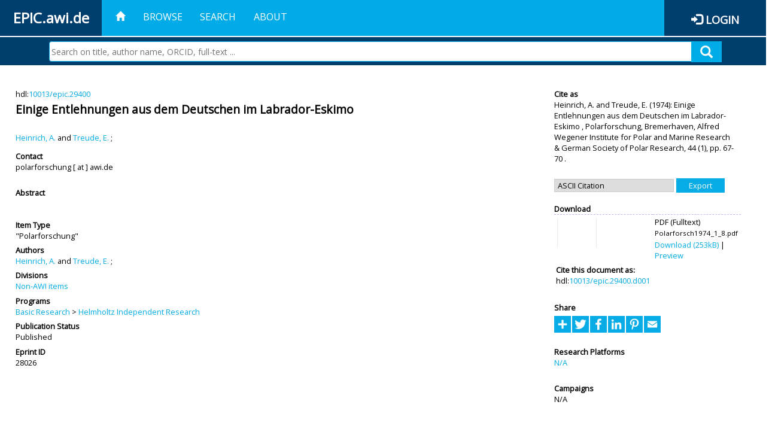

--- FILE ---
content_type: text/html; charset=utf-8
request_url: https://epic.awi.de/id/eprint/28026/
body_size: 35352
content:
<!DOCTYPE html PUBLIC "-//W3C//DTD XHTML 1.0 Transitional//EN" "http://www.w3.org/TR/xhtml1/DTD/xhtml1-transitional.dtd">
<html xmlns="http://www.w3.org/1999/xhtml">
<head>
	<title>  Einige Entlehnungen aus dem Deutschen im Labrador-Eskimo  | EPIC</title>
	
        <meta http-equiv="X-UA-Compatible" content="IE=edge" />
        <meta charset="UTF-8" />

        <!-- jquery -->
        <script type="text/javascript" src="/javascript/jquery-2.2.0.min.js">// <!-- No script --></script>
        <script type="text/javascript" src="/javascript/jquery-ui.js">// <!-- No script --></script>
        <link rel="stylesheet" href="/style/jquery-ui.min.css" />
        <script type="text/javascript" src="/javascript/jquery.history.js">// <!-- No script --></script>

        <!-- bootstrap -->
        <link rel="stylesheet" href="/style/bootstrap.min.css" />
        <script type="text/javascript" src="/javascript/bootstrap.min.js">// <!-- No script --></script>

        <!-- colorpicker -->
        <link rel="stylesheet" href="/style/bootstrap-colorpicker.css" />
        <script type="text/javascript" src="/javascript/bootstrap-colorpicker.js">// <!-- No script --></script>

        <!-- typeahead -->
        <script type="text/javascript" src="/javascript/bootstrap3-typeahead.js">// <!-- No script --></script>

        <!-- fonts -->
        <link rel="stylesheet" href="https://fonts.googleapis.com/css?family=Open+Sans" />
        <link rel="stylesheet" href="https://fonts.googleapis.com/icon?family=Material+Icons" />
        <link rel="stylesheet" href="/style/font-awesome.min.css" />

        <!-- utils -->
        <script type="text/javascript" src="/javascript/js.cookie.js">// <!-- No script --></script>

        <!-- our stuff -->
        <script type="text/javascript" src="/javascript/jquery.busy.js">// <!-- No script --></script>
        <script type="text/javascript" src="/javascript/jquery.tooltip.js">// <!-- No script --></script>
        <script type="text/javascript" src="/javascript/jquery.share.js">// <!-- No script --></script>


        <link rel="stylesheet" href="/style/main.css" />
        <link rel="stylesheet" href="/style/awi-nav.css" />

        <!-- default metadata -->
        <meta name="title" content="ePic" />
        <meta name="keywords" content="institutional repository research archive oaister AWI polar marine Alfred Wegener Institute Helmholtz Centre" />
        <meta name="description" content="ePIC (electronic Publication Information Center) is the official repository for publications and presentations of Alfred Wegener Institute for Polar and Marine Research (AWI)" />

	<script type="application/ld+json">
        {
                "@context": "http://schema.org",
                "@type": ["WebSite", "Organization", "DataCatalog"],
                "url": "https://epic.awi.de/",
                "name": "AWI",
                "disambiguatingDescription": "Official repository for publications and presentations of Alfred Wegener Institute (AWI) Helmholtz Centre for Polar and Marine Research",
                "logo": "https://epic.awi.de/images/logos/awi_logo_text_w.png",
                "inLanguage": "en",
                "potentialAction": {
                        "@type": "SearchAction",
			"target": "https://epic.awi.de/cgi/facet/simple2?q={search_term_string}",
                        "query-input": "required name=search_term_string"
                }
        }
        </script>

	<meta name="eprints.eprintid" content="28026" />
<meta name="eprints.rev_number" content="7" />
<meta name="eprints.eprint_status" content="archive" />
<meta name="eprints.userid" content="867" />
<meta name="eprints.dir" content="disk0/00/02/80/26" />
<meta name="eprints.datestamp" content="2012-04-13 12:38:17" />
<meta name="eprints.lastmod" content="2019-07-17 19:38:45" />
<meta name="eprints.status_changed" content="2012-04-13 12:38:17" />
<meta name="eprints.type" content="polar_research" />
<meta name="eprints.metadata_visibility" content="show" />
<meta name="eprints.creators_name" content="Heinrich, A." />
<meta name="eprints.creators_name" content="Treude, E." />
<meta name="eprints.title" content="Einige Entlehnungen aus dem Deutschen im Labrador-Eskimo" />
<meta name="eprints.ispublished" content="pub" />
<meta name="eprints.divisions" content="organization_NA" />
<meta name="eprints.date" content="1974" />
<meta name="eprints.publisher" content="Alfred Wegener Institute for Polar and Marine Research &amp; German Society of Polar Research" />
<meta name="eprints.awi_allPrograms" content="programs_NA" />
<meta name="eprints.awi_campaign" content="campaigns_NA" />
<meta name="eprints.awi_item_uri" content="10013/epic.29400" />
<meta name="eprints.awi_peerReviewed" content="peerRev" />
<meta name="eprints.awi_platform" content="platforms_NA" />
<meta name="eprints.awi_pubawi" content="FALSE" />
<meta name="eprints.awi_puid" content="29400" />
<meta name="eprints.contact_email" content="polarforschung@awi.de" />
<meta name="eprints.full_text_status" content="public" />
<meta name="eprints.publication" content="Polarforschung" />
<meta name="eprints.volume" content="44" />
<meta name="eprints.number" content="1" />
<meta name="eprints.place_of_pub" content="Bremerhaven" />
<meta name="eprints.pagerange" content="67-70" />
<meta name="eprints.issn" content="0032-2490" />
<meta name="eprints.fp7_project" content="no" />
<meta name="eprints.fp7_type" content="info:eu-repo/semantics/other" />
<meta name="eprints.citation" content="     &quot;Polarforschung&quot;       Heinrich, A.  and Treude, E.    (1974)   Einige Entlehnungen aus dem Deutschen im Labrador-Eskimo   ,       Polarforschung, Bremerhaven, Alfred Wegener Institute for Polar and Marine Research &amp; German Society of Polar Research, 44   (1), pp. 67-70  .      hdl:10013/epic.29400 &lt;http://hdl.handle.net/10013/epic.29400&gt;  " />
<meta name="eprints.document_url" content="https://epic.awi.de/id/eprint/28026/1/Polarforsch1974_1_8.pdf" />
<link rel="schema.DC" href="http://purl.org/DC/elements/1.0/" />
<meta name="DC.title" content="Einige Entlehnungen aus dem Deutschen im Labrador-Eskimo" />
<meta name="DC.creator" content="Heinrich, A." />
<meta name="DC.creator" content="Treude, E." />
<meta name="DC.publisher" content="Alfred Wegener Institute for Polar and Marine Research &amp; German Society of Polar Research" />
<meta name="DC.date" content="1974" />
<meta name="DC.type" content="&quot;Polarforschung&quot;" />
<meta name="DC.type" content="peerRev" />
<meta name="DC.format" content="application/pdf" />
<meta name="DC.identifier" content="https://epic.awi.de/id/eprint/28026/1/Polarforsch1974_1_8.pdf" />
<meta name="DC.identifier" content="https://hdl.handle.net/10013/epic.29400.d001" />
<meta name="DC.identifier" content="   Heinrich, A.  and Treude, E.    (1974)   Einige Entlehnungen aus dem Deutschen im Labrador-Eskimo  ,       Polarforschung, Bremerhaven, Alfred Wegener Institute for Polar and Marine Research &amp; German Society of Polar Research, 44   (1), pp. 67-70  .      hdl:10013/epic.29400  " />
<meta name="DC.relation" content="https://epic.awi.de/id/eprint/28026/" />
<meta name="DC.relation" content="https://hdl.handle.net/10013/epic.29400" />
<meta name="DC.source" content="EPIC3Polarforschung, Bremerhaven, Alfred Wegener Institute for Polar and Marine Research &amp; German Society of Polar Research, 44(1), pp. 67-70, ISSN: 0032-2490" />
<!-- Highwire Press meta tags -->
<meta name="citation_title" content="Einige Entlehnungen aus dem Deutschen im Labrador-Eskimo" />
<meta name="citation_author" content="Heinrich, A." />
<meta name="citation_author" content="Treude, E." />
<meta name="citation_publication_date" content="1974" />
<meta name="citation_online_date" content="2012/04/13" />
<meta name="citation_journal_title" content="Polarforschung" />
<meta name="citation_issn" content="0032-2490" />
<meta name="citation_volume" content="44" />
<meta name="citation_issue" content="1" />
<meta name="citation_firstpage" content="67" />
<meta name="citation_lastpage" content="70" />
<meta name="citation_pdf_url" content="https://epic.awi.de/id/eprint/28026/1/Polarforsch1974_1_8.pdf" />
<meta name="citation_publisher" content="Alfred Wegener Institute for Polar and Marine Research &amp; German Society of Polar Research" />
<meta name="citation_language" content="en" />
<!-- PRISM meta tags -->
<link rel="schema.prism" href="https://www.w3.org/submissions/2020/SUBM-prism-20200910/" />
<meta name="prism.publicationDate" content="1974" />
<meta name="prism.dateReceived" content="2012-04-13T12:38:17" />
<meta name="prism.modificationDate" content="2019-07-17T19:38:45" />
<meta name="prism.pageRange" content="67-70" />
<meta name="prism.startingPage" content="67" />
<meta name="prism.endingPage" content="70" />
<meta name="prism.issn" content="0032-2490" />
<meta name="prism.publicationName" content="Polarforschung" />
<meta name="prism.volume" content="44" />
<meta name="prism.number" content="1" />
<link rel="alternate" href="https://epic.awi.de/cgi/export/eprint/28026/CSV/epic-eprint-28026.csv" type="text/csv; charset=utf-8" title="Multiline CSV" />
<link rel="alternate" href="https://epic.awi.de/cgi/export/eprint/28026/OPENAIRE/epic-eprint-28026.xml" type="application/xml; charset=utf-8" title="OPENAIRE" />
<link rel="alternate" href="https://epic.awi.de/cgi/export/eprint/28026/HTML/epic-eprint-28026.html" type="text/html; charset=utf-8" title="HTML Citation" />
<link rel="alternate" href="https://epic.awi.de/cgi/export/eprint/28026/XML/epic-eprint-28026.xml" type="application/vnd.eprints.data+xml; charset=utf-8" title="EP3 XML" />
<link rel="alternate" href="https://epic.awi.de/cgi/export/eprint/28026/COinS/epic-eprint-28026.txt" type="text/plain; charset=utf-8" title="OpenURL ContextObject in Span" />
<link rel="alternate" href="https://epic.awi.de/cgi/export/eprint/28026/MODS/epic-eprint-28026.xml" type="text/xml; charset=utf-8" title="MODS" />
<link rel="alternate" href="https://epic.awi.de/cgi/export/eprint/28026/DC_Ext/epic-eprint-28026.txt" type="text/plain; charset=utf-8" title="Dublin Core" />
<link rel="alternate" href="https://epic.awi.de/cgi/export/eprint/28026/Text/epic-eprint-28026.txt" type="text/plain; charset=utf-8" title="ASCII Citation" />
<link rel="alternate" href="https://epic.awi.de/cgi/export/eprint/28026/RefWorks/epic-eprint-28026.ref" type="text/plain" title="RefWorks" />
<link rel="alternate" href="https://epic.awi.de/cgi/export/eprint/28026/Simple/epic-eprint-28026.txt" type="text/plain; charset=utf-8" title="Simple Metadata" />
<link rel="alternate" href="https://epic.awi.de/cgi/export/eprint/28026/AWIEndNote/epic-eprint-28026.enw" type="text/plain; charset=utf-8" title="EndNote" />
<link rel="alternate" href="https://epic.awi.de/cgi/export/eprint/28026/DIDL/epic-eprint-28026.xml" type="text/xml; charset=utf-8" title="MPEG-21 DIDL" />
<link rel="alternate" href="https://epic.awi.de/cgi/export/eprint/28026/BibTeX/epic-eprint-28026.bib" type="text/plain" title="BibTeX" />
<link rel="Top" href="https://epic.awi.de/" />
    <link rel="Sword" href="https://epic.awi.de/sword-app/servicedocument" />
    <link rel="SwordDeposit" href="https://epic.awi.de/id/contents" />
    <link rel="Search" type="text/html" href="https://epic.awi.de/cgi/search" />
    <link rel="Search" type="application/opensearchdescription+xml" href="https://epic.awi.de/cgi/opensearchdescription" title="EPIC" />
    <script type="text/javascript">
// <![CDATA[
var eprints_http_root = "https://epic.awi.de";
var eprints_http_cgiroot = "https://epic.awi.de/cgi";
var eprints_oai_archive_id = "epic.awi.de";
var eprints_logged_in = false;
var eprints_logged_in_userid = 0; 
var eprints_logged_in_username = ""; 
var eprints_logged_in_usertype = ""; 
// ]]></script>
    <style type="text/css">.ep_logged_in { display: none }</style>
    <link rel="stylesheet" type="text/css" href="/style/auto-3.4.3.css" />
    <script type="text/javascript" src="/javascript/auto-3.4.3.js">
//padder
</script>
    <!--[if lte IE 6]>
        <link rel="stylesheet" type="text/css" href="/style/ie6.css" />
   <![endif]-->
    <meta name="Generator" content="EPrints 3.4.3" />
    <meta http-equiv="Content-Type" content="text/html; charset=UTF-8" />
    <meta http-equiv="Content-Language" content="en" />
    
</head>
<body>
	<div id="header">
                
		<div id="smallheader">
			
                        <div id="headerleft">EPIC.awi.de</div>

                        <button type="button" class="navbar-toggle collapsed" data-toggle="collapse" data-target="#navbar" aria-expanded="false" aria-controls="navbar">
                                <span class="sr-only">Toggle navigation</span>
                                <span class="icon-bar"></span>
                                <span class="icon-bar"></span>
                                <span class="icon-bar"></span>
                        </button>
                        <div id="navbar" aria-expanded="true">
                                <ul class="nav navbar-nav navbar-right">
                                        <li><a id="homelink" href="https://epic.awi.de/"><span class="glyphicon glyphicon-home"> </span></a></li>
                                        <li>
                                                <a href="https://epic.awi.de/view/" target="_self" menu="ep_tm_menu_browse" title="Browse">Browse</a>
                                        </li>
                                        <li>
						<a href="https://epic.awi.de/cgi/facet/simple2" target="_self" menu="ep_tm_menu_search" title="Search">Search</a>
                                        </li>
                                        <li>
                                                <a href="https://epic.awi.de/information.html" target="_self" menu="ep_tm_menu_about" title="About">About</a>
                                        </li>
                                        <li>
                                                <a href="https://epic.awi.de/cgi/users/home" target="_self" menu="ep_tm_menu_login" title="Login">Login</a>
                                        </li>
                                </ul>
                        </div>
			
			<div id="searchbar-wrapper">
                                <div class="row no-margin">
                                        <div id="searchbar" class="col-md-8 col-md-pull-2 col-xs-12 pull-right">
                                                <form name="search" id="searchform" class="input-group" action="https://epic.awi.de/cgi/facet/simple2">
							<input type="text" name="q" placeholder="Search on title, author name, ORCID, full-text ..." id="query" />
							<button id="query-submit" type="submit" name="submit"><span class="query-icon"></span></button>
                                                </form>
                                        </div>
                                </div>
                        </div>

                </div>

                <div id="mainheader">
                        
			<div id="headerbar">
                                <ul class="nav">
                                        <li><a id="homelink" href="https://epic.awi.de/"><span class="glyphicon glyphicon-home"> </span></a></li>
                                        <li class="ep_top_menu_item">
                                                <a href="https://epic.awi.de/view/" target="_self" menu="ep_tm_menu_browse" title="Browse">Browse</a>
                                        </li>
                                        <li class="ep_top_menu_item">
						<a href="https://epic.awi.de/cgi/facet/simple2" target="_self" menu="ep_tm_menu_search" title="Search">Search</a>
                                        </li>
                                        <li class="ep_top_menu_item">
                                                <a href="https://epic.awi.de/information.html" target="_self" menu="ep_tm_menu_about" title="About">About</a>
                                        </li>
                                </ul>
                        </div>

                        
                        <div id="headerleft">EPIC.awi.de</div>

                        <div id="headerright">
                                <div class="ep_epic_login"><span class="glyphicon glyphicon-log-in"></span><a href="/cgi/users/home">Login</a></div>
                        </div>
                        
			<div id="searchbar-wrapper">
                                <div class="row no-margin">
                                        <div id="searchbar" class="col-md-8 col-md-pull-2 col-xs-12 pull-right">
                                                <form name="search" id="searchform" class="input-group" action="https://epic.awi.de/cgi/facet/simple2">
							<input type="text" name="q" placeholder="Search on title, author name, ORCID, full-text ..." id="query" />
							<button id="query-submit" type="submit" name="submit"><span class="query-icon"></span></button>
                                                </form>
                                        </div>
                                </div>
                        </div>

                        <div class="ep_admin_menu">
                                <ul class="ep_tm_key_tools" id="ep_tm_menu_tools" role="toolbar"></ul>
                        </div>
                </div>
        </div>
	
	<div id="main" class="content default">
		<div class="ep_summary_content"><div class="ep_summary_content_left"></div><div class="ep_summary_content_right"></div><div class="ep_summary_content_top"></div><div class="ep_summary_content_main">
  
  <div class="summary_page" style="display: flex;">
    
    <div class="summary_page_main">
      
      
        <div class="ep_summar_page_RightElem">hdl:<a href="https://hdl.handle.net/10013/epic.29400" target="_blank">10013/epic.29400</a></div>




      


      
      
      <h3 class="summary_title">
        Einige Entlehnungen aus dem Deutschen im Labrador-Eskimo
      </h3>
      
        <br />
        <div class="ep_summar_page_RightElem">
          



  
	<span class="person"><a href="https://epic.awi.de/view/creators/Heinrich=3AA=2E=3A=3A.html"><span class="person_name">Heinrich, A.</span></a></span> and <span class="person"><a href="https://epic.awi.de/view/creators/Treude=3AE=2E=3A=3A.html"><span class="person_name">Treude, E.</span></a></span>		
		
			;
			


        </div>
      
      <div>
        <div style="float: left; text-align: left;">
          
            <div class="ep_summar_page_LeftElem" style="font-weight: bold; margin-top: 0.5em;">
              Contact
            </div>
            <div class="ep_summar_page_RightElem">
              polarforschung [ at ] awi.de
            </div>
          
        </div>
        
        
	<div style="float: right; text-align: right;">



          <!--if test="is_set(id_number)">
            <print expr="id_number" opts="value=EPrints::Plugin::AWIExtras::CustomRenderer::render_pangea_link"/>
          </if>
          <if test="is_set(awi_item_uri) and !is_set(id_number)">
            <print expr="awi_item_uri" opts="value=EPrints::Plugin::AWIExtras::CustomRenderer::render_pangea_link"/>
	  </if-->



        </div>
        
      </div>
      <div style="clear: both;"></div>
      <br />
      
      <div class="ep_summary_page_LeftElem" style="font-weight: bold;">
        Abstract
      </div>
      <div class="ep_summary_page_RightElem">
        
      </div>
      
      <br />
      <br />
      
      
        <div class="ep_summar_page_LeftElem">
          Item Type
        </div>
        <div class="ep_summar_page_RightElem">
          "Polarforschung"
          
          
          
        </div>
      
      
        <div class="ep_summar_page_LeftElem">
          Authors
        </div>
        <div class="ep_summar_page_RightElem">
          



  
	<span class="person"><a href="https://epic.awi.de/view/creators/Heinrich=3AA=2E=3A=3A.html"><span class="person_name">Heinrich, A.</span></a></span> and <span class="person"><a href="https://epic.awi.de/view/creators/Treude=3AE=2E=3A=3A.html"><span class="person_name">Treude, E.</span></a></span>		
		
			;
			


        </div>



      






      
        <div class="ep_summar_page_LeftElem">
          Divisions
        </div>
        <div class="ep_summar_page_RightElem">
          <a href="https://epic.awi.de/view/divisions/organization=5FNA/">Non-AWI items</a>
        </div>
      
      
      
        <div class="ep_summar_page_LeftElem">
          Programs
        </div>
        <div class="ep_summar_page_RightElem">
          <a href="https://epic.awi.de/view/awi_allPrograms/basicResearch.html">Basic Research</a> &gt; <a href="https://epic.awi.de/view/awi_allPrograms/programs=5FNA.html">Helmholtz Independent Research</a>
        </div>
      
      




      


      <!--if test="is_set(awi_pof4_carf)">
        <div class="ep_summar_page_LeftElem">
          <phrase ref="eprint_fieldname_awi_pof4_carf"/>
        </div>
        <div class="ep_summar_page_RightElem">
          <print expr="awi_pof4_carf"/>
        </div>
      </if>


            <if test="is_set(awi_pof4_cta)">
        <div class="ep_summar_page_LeftElem">
          <phrase ref="eprint_fieldname_awi_pof4_cta"/>
        </div>
        <div class="ep_summar_page_RightElem">
          <print expr="awi_pof4_cta"/>
        </div>
      </if>


            <if test="is_set(awi_pof4_alliance)">
        <div class="ep_summar_page_LeftElem">
          <phrase ref="eprint_fieldname_awi_pof4_alliance"/>
        </div>
        <div class="ep_summar_page_RightElem">
          <print expr="awi_pof4_alliance"/>
        </div>
      </if-->

      
      <!--if test="is_set(awi_peerReviewed)">
        <div class="ep_summar_page_LeftElem">
          <phrase ref="eprint_fieldname_awi_peerReviewed"/>
        </div>
        <div class="ep_summar_page_RightElem">
          <print expr="awi_peerReviewed"/>
        </div>
      </if>-->
      
        <div class="ep_summar_page_LeftElem">
          Publication Status
        </div>
        <div class="ep_summar_page_RightElem">
          Published
        </div>
      
      
      
        <div class="ep_summar_page_LeftElem">
          <b>Eprint ID</b>
        </div>
        <div class="ep_summar_page_RightElem">
          28026
        </div>





      
    </div>
    
    
    <div class="summary_page_right">
      
      
      
      
      <div class="ep_summar_page_LeftElem" style="font-weight: bold;">
        Cite as
      </div>
      <div class="ep_summar_page_RightElem">
        



 
	   
		




<span class="person">Heinrich, A. </span>			
		
				
					and
				
					

<span class="person">Treude, E. </span>			
		
				
					

		
	
	
  


	(1974):	


	Einige Entlehnungen aus dem Deutschen im Labrador-Eskimo
		
	,	



 



				
		Polarforschung,
		Bremerhaven,		
		Alfred Wegener Institute for Polar and Marine Research &amp; German Society of Polar Research,
		44
				
		
		(1),
		pp. 67-70
				
		.
	  


	




      </div>
      
      
        <br />
        <div><form method="get" accept-charset="utf-8" action="/cgi/export_redirect"><input name="dataobj" id="dataobj" value="28026" type="hidden" /><select name="format"><option value="Text">ASCII Citation</option><option value="RefWorks">RefWorks</option><option value="DC_Ext">Dublin Core</option><option value="MODS">MODS</option><option value="BibTeX">BibTeX</option><option value="AWIEndNote">EndNote</option><option value="DIDL">MPEG-21 DIDL</option><option value="Simple">Simple Metadata</option><option value="CSV">Multiline CSV</option><option value="XML">EP3 XML</option><option value="COinS">OpenURL ContextObject in Span</option><option value="HTML">HTML Citation</option><option value="OPENAIRE">OPENAIRE</option></select><input type="submit" value="Export" class="ep_form_action_button" /></form></div>
      
      
      
      
        
          <br />
          <div class="ep_summary_page_LeftElem" style="font-weight: bold;">
            Download
          </div>
          <div class="ep_summary_page_rightElem">
            <div class="ep_summar_page_elem">
              
                
                <div class="ep_table">
                  
                    <div class="ep_table_row">
                      <div class="ep_table_cell" valign="top" align="left">
                        <a onfocus="EPJS_ShowPreview( event, 'doc_preview_15152', 'right' );" onmouseout="EPJS_HidePreview( event, 'doc_preview_15152', 'right' );" onblur="EPJS_HidePreview( event, 'doc_preview_15152', 'right' );" class="ep_document_link" onmouseover="EPJS_ShowPreview( event, 'doc_preview_15152', 'right' );" href="https://epic.awi.de/28026/1/Polarforsch1974_1_8.pdf"><img class="ep_doc_icon" alt="[thumbnail of Fulltext]" src="https://epic.awi.de/28026/1.hassmallThumbnailVersion/Polarforsch1974_1_8.pdf" border="0" /></a><div id="doc_preview_15152" class="ep_preview"><div><div><span><img class="ep_preview_image" id="doc_preview_15152_img" alt="" src="https://epic.awi.de/28026/1.haspreviewThumbnailVersion/Polarforsch1974_1_8.pdf" border="0" /><div class="ep_preview_title">Preview</div></span></div></div></div>
                      </div>
                      <div class="ep_table_cell" valign="center">
                        

<!-- document citation -->


<span class="ep_document_citation">
<span class="document_format">PDF (Fulltext)</span>
<br /><span class="document_filename">Polarforsch1974_1_8.pdf</span>



</span>


                        <br />
                        <a href="https://epic.awi.de/id/eprint/28026/1/Polarforsch1974_1_8.pdf">Download (253kB)</a>
                        | <a href="https://epic.awi.de/28026/1.haspreviewThumbnailVersion/Polarforsch1974_1_8.pdf" rel="lightbox[docs] nofollow" title="   PDF (Fulltext) &lt;https://epic.awi.de/id/eprint/28026/1/Polarforsch1974_1_8.pdf&gt; 
Polarforsch1974_1_8.pdf     ">Preview</a>
                      </div>
                    </div>
                    
                      <div>
                        <div class="ep_table_cell" colspan="2">
                          <div class="ep_summar_page_LeftElem">Cite this document as:</div>
                          <div class="ep_summar_page_RightElem">hdl:<a href="http://hdl.handle.net/10013/epic.29400.d001">10013/epic.29400.d001</a></div>
                        </div>
                      </div>
                    
                  
                </div>
              
            </div>
          </div>
        
      
      
      
      <br />
      <div class="ep_summar_page_LeftElem" style="font-weight: bold;">
        Share
      </div>
      <div class="addtoany_share_buttons"><a href="https://www.addtoany.com/share?linkurl=https://epic.awi.de/id/eprint/28026&amp;title=Einige Entlehnungen aus dem Deutschen im Labrador-Eskimo" target="_blank"><img src="/images/shareicon/a2a.svg" class="ep_form_action_button" alt="Add to Any" /></a><a href="https://www.addtoany.com/add_to/twitter?linkurl=https://epic.awi.de/id/eprint/28026&amp;linkname=Einige Entlehnungen aus dem Deutschen im Labrador-Eskimo" target="_blank"><img src="/images/shareicon/twitter.svg" class="ep_form_action_button" alt="Add to Twitter" /></a><a href="https://www.addtoany.com/add_to/facebook?linkurl=https://epic.awi.de/id/eprint/28026&amp;linkname=Einige Entlehnungen aus dem Deutschen im Labrador-Eskimo" target="_blank"><img src="/images/shareicon/facebook.svg" class="ep_form_action_button" alt="Add to Facebook" /></a><a href="https://www.addtoany.com/add_to/linkedin?linkurl=https://epic.awi.de/id/eprint/28026&amp;linkname=Einige Entlehnungen aus dem Deutschen im Labrador-Eskimo" target="_blank"><img src="/images/shareicon/linkedin.svg" class="ep_form_action_button" alt="Add to Linkedin" /></a><a href="https://www.addtoany.com/add_to/pinterest?linkurl=https://epic.awi.de/id/eprint/28026&amp;linkname=Einige Entlehnungen aus dem Deutschen im Labrador-Eskimo" target="_blank"><img src="/images/shareicon/pinterest.svg" class="ep_form_action_button" alt="Add to Pinterest" /></a><a href="https://www.addtoany.com/add_to/email?linkurl=https://epic.awi.de/id/eprint/28026&amp;linkname=Einige Entlehnungen aus dem Deutschen im Labrador-Eskimo" target="_blank"><img src="/images/shareicon/email.svg" class="ep_form_action_button" alt="Add to Email" /></a></div>
      
      
      
      
      
      
      
            

      
      
      
      
      
        <br />
        <div class="ep_summar_page_LeftElem">
          Research Platforms
        </div>
        <div class="ep_summar_page_RightElem">
          <a href="https://epic.awi.de/view/awi_platform/platforms=5FNA.html">N/A</a>
        </div>
      
      
        <br />
        <div class="ep_summar_page_LeftElem">
          Campaigns
        </div>
        <div class="ep_summar_page_RightElem">
          N/A
        </div>
      
      
      
      
      
        <br />
        <br />
        <div class="ep_summar_page_LeftElem" style="font-weight: bold;">
          Actions
        </div>
        <div class="ep_summar_page_rightElem">
          
            <span>
              <a href="/cgi/users/home?screen=EPrint%3A%3AView&amp;eprintid=28026"><img src="/style/images/action_view.png" alt="Edit Item" class="ep_form_action_icon" role="button" /></a>
            </span>
            <span>
              Edit Item
            </span>
          
        </div>
      
      
    </div>
    
  </div>
</div><div class="ep_summary_content_bottom"></div><div class="ep_summary_content_after"></div></div>
	</div>
	
	
	<div id="footer">
                <div id="global-footer" class="bg_awi_tiefblau">
                        <div class="row">
                                <div id="footer-logos">
                                        <img src="/images/logos/awi_logo_weiss.png" style="max-width: 390px; float: left;" />
                                        <img src="/images/logos/helmholtz_logo.png" style="max-width: 450px; float: left;" />
                                </div>
                                <div class="footer-menu-02">
                                         <ul style="margin: 10px 0 0 0; text-align: center;" id="footer-menu">
                                                <li>
                                                        <a href="https://epic.awi.de/view/" target="_self" menu="ep_tm_menu_browse" title="Browse">Browse</a>
                                                </li>
                                                <li>
							<a href="https://epic.awi.de/cgi/facet/simple2" target="_self" menu="ep_tm_menu_search" title="Search">Search</a>
                                                </li>
                                                <li>
                                                        <a href="https://epic.awi.de/information.html" target="_self" menu="ep_tm_menu_about" title="About">About</a>
                                                </li>
                                        </ul>
                                </div>
                                <div class="col-lg-offset-2 col-lg-8 col-1660-offset-1 col-1660-10 col-1400-offset-0 col-1400-12">
                                        <div id="footer-copy">© Wegener-Institut</div>
                                        <div class="col-sm-4 col-xs-6" id="footer-links">
                                                <div class="content-wrapper">
                                                        <div class="footer-menu-02">
                                                                <ul class="footer_int_links">
                                                                        <li>
                                                                                <a href="https://epic.awi.de/LegalNotice.html" target="_self" class="u-brandColor-tertiary--light u-fs13">Legal Notice</a>
                                                                        </li>
                                                                        <li>
                                                                                <a href="https://epic.awi.de/PrivacyPolicy.html" target="_self" class="u-brandColor-tertiary--light u-fs13">Privacy Policy</a>
                                                                        </li>
                                                                        <li>
                                                                                <a href="https://epic.awi.de/information.html" target="_self" class="u-brandColor-tertiary--light u-fs13">Contact</a>
                                                                        </li>
                                                                        <li>
                                                                                <a href="https://epic.awi.de/cgi/oai2?verb=Identify" target="_self" class="u-brandColor-tertiary--light u-fs13">OAI</a>
                                                                        </li>
                                                                        <li>
                                                                                <a href="https://epic.awi.de/cgi//latest_tool?output=RSS2" class="u-brandColor-tertiary--light u-fs13">RSS 2.0</a>
                                                                        </li>
                                                                </ul>
                                                        </div>
                                                </div>
                                        </div>
					<div class="col-sm-4 col-xs-6" id="footer-social">
                                                <div class="content-wrapper">
                                                        <div id="social-icons" class="footer-menu-03" style="text-align: right;">
                                                                <ul class="social">
                                                                        <li title="Facebook"><a href="https://www.facebook.com/AlfredWegenerInstitut"><i class="fa fa-facebook"></i></a></li>
                                                                        <li title="Instagram"><a href="https://www.instagram.com/awiexpedition/"><i class="fa fa-instagram"></i></a></li>
                                                                        <li title="Twitter"><a href="https://twitter.com/awi_de"><i class="fa fa-twitter"></i></a></li>
                                                                        <li title="YouTube"><a href="https://www.youtube.com/channel/UCljKBoLBJqy8XASA3QKrRxA/"><i class="fa fa-youtube"></i></a></li>
                                                                </ul>
                                                        </div>
                                                </div>
                                        </div>
                                </div>
                        </div>

                </div>
        </div>

</body>

</html>